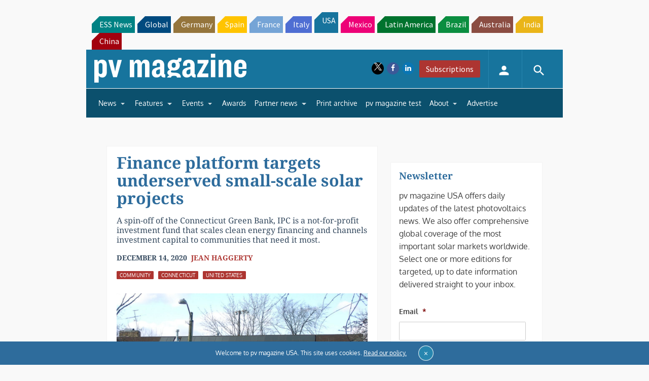

--- FILE ---
content_type: text/html; charset=utf-8
request_url: https://www.google.com/recaptcha/api2/aframe
body_size: 270
content:
<!DOCTYPE HTML><html><head><meta http-equiv="content-type" content="text/html; charset=UTF-8"></head><body><script nonce="woQAnUGkyItKDpHBx8zZQg">/** Anti-fraud and anti-abuse applications only. See google.com/recaptcha */ try{var clients={'sodar':'https://pagead2.googlesyndication.com/pagead/sodar?'};window.addEventListener("message",function(a){try{if(a.source===window.parent){var b=JSON.parse(a.data);var c=clients[b['id']];if(c){var d=document.createElement('img');d.src=c+b['params']+'&rc='+(localStorage.getItem("rc::a")?sessionStorage.getItem("rc::b"):"");window.document.body.appendChild(d);sessionStorage.setItem("rc::e",parseInt(sessionStorage.getItem("rc::e")||0)+1);localStorage.setItem("rc::h",'1769315234823');}}}catch(b){}});window.parent.postMessage("_grecaptcha_ready", "*");}catch(b){}</script></body></html>